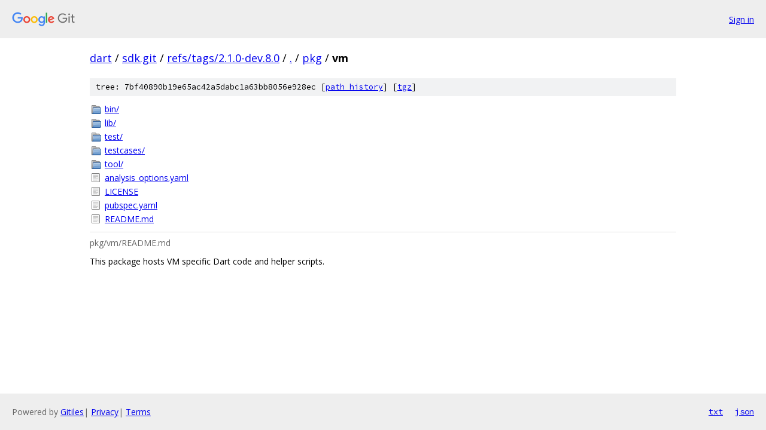

--- FILE ---
content_type: text/html; charset=utf-8
request_url: https://dart.googlesource.com/sdk.git/+/refs/tags/2.1.0-dev.8.0/pkg/vm/
body_size: 882
content:
<!DOCTYPE html><html lang="en"><head><meta charset="utf-8"><meta name="viewport" content="width=device-width, initial-scale=1"><title>pkg/vm - sdk.git - Git at Google</title><link rel="stylesheet" type="text/css" href="/+static/base.css"><link rel="stylesheet" type="text/css" href="/+static/doc.css"><link rel="stylesheet" type="text/css" href="/+static/prettify/prettify.css"><!-- default customHeadTagPart --></head><body class="Site"><header class="Site-header"><div class="Header"><a class="Header-image" href="/"><img src="//www.gstatic.com/images/branding/lockups/2x/lockup_git_color_108x24dp.png" width="108" height="24" alt="Google Git"></a><div class="Header-menu"> <a class="Header-menuItem" href="https://accounts.google.com/AccountChooser?faa=1&amp;continue=https://dart.googlesource.com/login/sdk.git/%2B/refs/tags/2.1.0-dev.8.0/pkg/vm">Sign in</a> </div></div></header><div class="Site-content"><div class="Container "><div class="Breadcrumbs"><a class="Breadcrumbs-crumb" href="/?format=HTML">dart</a> / <a class="Breadcrumbs-crumb" href="/sdk.git/">sdk.git</a> / <a class="Breadcrumbs-crumb" href="/sdk.git/+/refs/tags/2.1.0-dev.8.0">refs/tags/2.1.0-dev.8.0</a> / <a class="Breadcrumbs-crumb" href="/sdk.git/+/refs/tags/2.1.0-dev.8.0/">.</a> / <a class="Breadcrumbs-crumb" href="/sdk.git/+/refs/tags/2.1.0-dev.8.0/pkg">pkg</a> / <span class="Breadcrumbs-crumb">vm</span></div><div class="TreeDetail"><div class="u-sha1 u-monospace TreeDetail-sha1">tree: 7bf40890b19e65ac42a5dabc1a63bb8056e928ec [<a href="/sdk.git/+log/refs/tags/2.1.0-dev.8.0/pkg/vm">path history</a>] <span>[<a href="/sdk.git/+archive/refs/tags/2.1.0-dev.8.0/pkg/vm.tar.gz">tgz</a>]</span></div><ol class="FileList"><li class="FileList-item FileList-item--gitTree" title="Tree - bin/"><a class="FileList-itemLink" href="/sdk.git/+/refs/tags/2.1.0-dev.8.0/pkg/vm/bin/">bin/</a></li><li class="FileList-item FileList-item--gitTree" title="Tree - lib/"><a class="FileList-itemLink" href="/sdk.git/+/refs/tags/2.1.0-dev.8.0/pkg/vm/lib/">lib/</a></li><li class="FileList-item FileList-item--gitTree" title="Tree - test/"><a class="FileList-itemLink" href="/sdk.git/+/refs/tags/2.1.0-dev.8.0/pkg/vm/test/">test/</a></li><li class="FileList-item FileList-item--gitTree" title="Tree - testcases/"><a class="FileList-itemLink" href="/sdk.git/+/refs/tags/2.1.0-dev.8.0/pkg/vm/testcases/">testcases/</a></li><li class="FileList-item FileList-item--gitTree" title="Tree - tool/"><a class="FileList-itemLink" href="/sdk.git/+/refs/tags/2.1.0-dev.8.0/pkg/vm/tool/">tool/</a></li><li class="FileList-item FileList-item--regularFile" title="Regular file - analysis_options.yaml"><a class="FileList-itemLink" href="/sdk.git/+/refs/tags/2.1.0-dev.8.0/pkg/vm/analysis_options.yaml">analysis_options.yaml</a></li><li class="FileList-item FileList-item--regularFile" title="Regular file - LICENSE"><a class="FileList-itemLink" href="/sdk.git/+/refs/tags/2.1.0-dev.8.0/pkg/vm/LICENSE">LICENSE</a></li><li class="FileList-item FileList-item--regularFile" title="Regular file - pubspec.yaml"><a class="FileList-itemLink" href="/sdk.git/+/refs/tags/2.1.0-dev.8.0/pkg/vm/pubspec.yaml">pubspec.yaml</a></li><li class="FileList-item FileList-item--regularFile" title="Regular file - README.md"><a class="FileList-itemLink" href="/sdk.git/+/refs/tags/2.1.0-dev.8.0/pkg/vm/README.md">README.md</a></li></ol><div class="InlineReadme"><div class="InlineReadme-path">pkg/vm/README.md</div><div class="doc"><p>This package hosts VM specific Dart code and helper scripts.</p></div></div></div></div> <!-- Container --></div> <!-- Site-content --><footer class="Site-footer"><div class="Footer"><span class="Footer-poweredBy">Powered by <a href="https://gerrit.googlesource.com/gitiles/">Gitiles</a>| <a href="https://policies.google.com/privacy">Privacy</a>| <a href="https://policies.google.com/terms">Terms</a></span><span class="Footer-formats"><a class="u-monospace Footer-formatsItem" href="?format=TEXT">txt</a> <a class="u-monospace Footer-formatsItem" href="?format=JSON">json</a></span></div></footer></body></html>